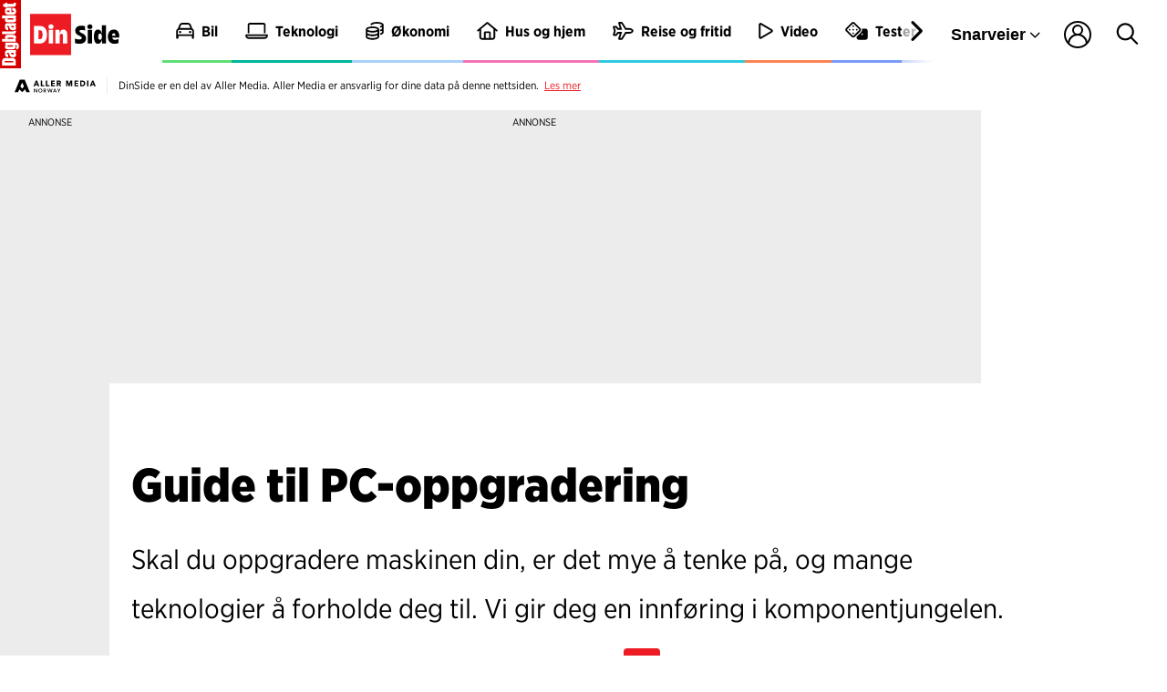

--- FILE ---
content_type: text/css
request_url: https://dinside.dagbladet.no/_chunks/content/markup_inject/default-a2e337552451d526d9e1.css
body_size: -990
content:
.markup.hide{display:none}

--- FILE ---
content_type: image/svg+xml
request_url: https://graphics.dbstatic.no/paywall/brands/circle/elbil24.svg
body_size: 2946
content:
<svg width="54" height="54" viewBox="0 0 44 44" fill="none" xmlns="http://www.w3.org/2000/svg">
  <circle cx="22" cy="22" r="21" fill="#F2F2F2" stroke="white" stroke-width="2"></circle>
  <mask id="mask0_2850_1957" style="mask-type:alpha" maskUnits="userSpaceOnUse" x="2" y="2" width="40" height="40">
    <circle cx="22" cy="22" r="20" fill="white"></circle>
  </mask>
  <g mask="url(#mask0_2850_1957)"></g>
  <g clip-path="url(#clip0_2850_1957)">
    <path
      d="M11.2 24.6C11.3 24.6 11.4 24.7 11.3 24.8C11.1 25.7 10.2 26.3 9.3 26.4C8.0 26.6 6.7 25.9 6.2 24.8C5.7 23.5 6.0 21.9 7.0 21.0C8.0 20.3 9.4 20.2 10.4 20.9C11.1 21.4 11.4 22.1 11.5 23.0C11.5 23.2 11.5 23.4 11.5 23.7C11.5 23.7 11.4 23.8 11.3 23.8H7.5C7.5 24.5 7.9 24.9 8.5 25.1C9.0 25.2 9.7 25.1 10.1 24.4C10.1 24.3 10.2 24.3 10.3 24.3L11.2 24.6V24.6ZM9.9 22.8C9.8 22.0 9.4 21.7 8.7 21.7C8.1 21.7 7.6 22.2 7.6 22.8H9.9Z"
      fill="black"></path>
    <path d="M21.6 20.6H22.9C23.1 20.6 23.2 20.7 23.2 20.9V26.3H22.0C21.8 26.3 21.6 26.1 21.6 26.0V20.6Z" fill="black">
    </path>
    <path
      d="M22.4 19.9C22.9 19.9 23.2 19.6 23.2 19.1C23.2 18.7 22.9 18.4 22.4 18.4C22.0 18.4 21.6 18.7 21.6 19.1C21.6 19.6 22.0 19.9 22.4 19.9Z"
      fill="black"></path>
    <path d="M24.4 18V26.3H24.8C25.4 26.3 26.0 25.8 26.0 25.1V19.2C26.0 18.5 25.4 18 24.7 18H24.4Z" fill="black">
    </path>
    <path d="M12.4 18V25.1C12.4 25.8 13.0 26.3 13.6 26.3H14.0V19.0C14.0 18.4 13.5 18 12.9 18H12.4Z" fill="black">
    </path>
    <path
      d="M18.1 20.6C17.6 20.6 17.2 20.7 16.8 21.0V19.1C16.8 18.5 16.2 18 15.6 18H15.2V26.3H15.6C16.0 26.3 16.3 26.1 16.5 25.8C17.0 26.1 17.7 26.3 18.4 26.3C19.7 26.1 20.9 25.0 20.9 23.6C21.0 22.0 19.7 20.6 18.1 20.6ZM17.9 24.7C17.3 24.7 16.9 24.2 16.8 23.7C16.7 22.8 17.4 22.0 18.3 22.1C18.9 22.2 19.3 22.7 19.4 23.2C19.6 24.1 18.8 24.9 17.9 24.7H17.9Z"
      fill="black"></path>
    <path
      d="M32.2 24.8H29.8C29.7 24.8 29.7 24.7 29.7 24.6L31.3 22.6L31.7 22.2C31.8 22.0 31.9 21.9 31.9 21.7C32.1 21.4 32.1 21.1 32.1 20.8C32.1 20.1 31.9 19.5 31.5 19.1C31.0 18.6 30.4 18.4 29.7 18.4C29.4 18.4 29.2 18.5 28.9 18.6C28.6 18.7 28.4 18.9 28.1 19.1C27.7 19.5 27.5 20.1 27.5 20.8L27.5 20.9C27.5 20.9 27.5 21.0 27.6 21.0H28.9C28.9 21.0 28.9 20.9 28.9 20.9C28.9 20.7 29.0 20.0 29.8 20.0C30.6 20.0 30.7 21.0 30.4 21.4L27.5 25.1C27.5 25.1 27.4 25.2 27.4 25.2L27.5 26.0C27.5 26.2 27.6 26.3 27.7 26.3H32.2C32.2 26.3 32.3 26.2 32.3 26.2V24.9C32.3 24.8 32.2 24.8 32.2 24.8L32.2 24.8Z"
      fill="#D03728"></path>
    <path
      d="M37.7 22.5H37.3V21.3C37.3 21.2 37.2 21.1 37.1 21.1H35.9C35.8 21.1 35.7 21.2 35.7 21.3V22.5H34.6V20.8C34.6 20.0 33.9 19.4 33.2 19.4C33.1 19.4 33.0 19.5 33.0 19.6V23.9C33.0 24.0 33.1 24.1 33.1 24.1C33.2 24.1 33.2 24.1 33.2 24.1H35.7V26.1C35.7 26.2 35.8 26.3 35.9 26.3H37.1C37.2 26.3 37.3 26.2 37.3 26.1V24.1H37.7C37.8 24.1 37.9 24.0 37.9 23.8V22.8C37.9 22.6 37.8 22.5 37.7 22.5H37.7Z"
      fill="#D03728"></path>
  </g>
  <defs>
    <clipPath id="clip0_2850_1957">
      <rect width="32" height="8.4" fill="white" transform="translate(6 18)"></rect>
    </clipPath>
  </defs>
</svg>

--- FILE ---
content_type: image/svg+xml
request_url: https://graphics.dbstatic.no/paywall/brands/circle/seher.svg
body_size: 4323
content:
<svg width="54" height="54" viewBox="0 0 44 44" fill="none" xmlns="http://www.w3.org/2000/svg">
  <circle cx="22" cy="22" r="21" fill="#FF0000" stroke="white" stroke-width="2"></circle>
  <mask id="mask0_2848_1929" style="mask-type:alpha" maskUnits="userSpaceOnUse" x="2" y="2" width="40" height="40">
    <circle cx="22" cy="22" r="20" fill="white"></circle>
  </mask>
  <g mask="url(#mask0_2848_1929)"></g>
  <g clip-path="url(#clip0_2848_1929)">
    <path d="M34 9H10V35.1H34V9Z" fill="#FF0000"></path>
    <path d="M23.2 30.8H22.3V29.1H21.1V33.5H22.3V31.9H23.2V33.5H24.4V29.1H23.2V30.8Z" fill="white"></path>
    <path
      d="M32.2 32.7C32.1 32.3 32.1 31.8 31.5 31.6C32.0 31.4 32.4 30.9 32.4 30.4C32.4 29.7 31.8 29.1 31.1 29.1H29.1V33.5H30.3V32.0C30.3 32.0 30.4 32.0 30.5 32.0C30.7 32.0 30.8 32.1 30.9 32.2C30.9 32.2 30.9 32.3 30.9 32.3C30.9 32.3 30.9 32.4 31.0 32.4L31.1 32.9C31.1 33.1 31.2 33.3 31.2 33.5H31.3H32.4H32.4H32.5C32.5 33.5 32.3 33.2 32.2 32.7ZM30.7 31.0H30.3V30.1H30.7C31.0 30.1 31.2 30.3 31.2 30.6C31.2 30.8 31.0 31.0 30.7 31.0Z"
      fill="white"></path>
    <path
      d="M14.5 29.3C14.2 29.1 13.8 29.0 13.5 29.0C12.3 29.0 11.4 30.0 11.4 31.3C11.4 31.9 11.6 32.4 11.8 32.8C12.0 32.9 12.1 33.1 12.2 33.2C12.6 33.5 13.0 33.7 13.5 33.7C14.6 33.7 15.5 32.6 15.5 31.3C15.5 30.7 15.3 30.1 14.9 29.7C14.8 29.6 14.7 29.4 14.5 29.3ZM13.5 32.5C13.3 32.5 13.1 32.4 13.0 32.3C12.8 32.1 12.7 31.9 12.7 31.7C12.7 31.6 12.7 31.4 12.7 31.3C12.7 30.7 13.0 30.1 13.5 30.1C13.6 30.1 13.7 30.2 13.8 30.3C13.9 30.4 14.1 30.5 14.1 30.7C14.2 30.9 14.2 31.1 14.2 31.3C14.2 32.0 13.9 32.5 13.5 32.5Z"
      fill="white"></path>
    <path
      d="M28.7 29.1H27.9L27.8 29.3C27.5 29.1 27.1 29.0 26.8 29.0C25.6 29.0 24.7 30.0 24.7 31.3C24.7 31.9 24.9 32.4 25.1 32.8L24.8 33.2L24.6 33.5L24.6 33.5H25.3L25.5 33.2C25.9 33.5 26.3 33.7 26.7 33.7C27.9 33.7 28.8 32.6 28.8 31.3C28.8 30.7 28.6 30.1 28.2 29.7L28.7 29.1ZM26.0 31.3C26.0 30.7 26.3 30.1 26.8 30.1C26.9 30.1 27.0 30.2 27.1 30.3L26.0 31.7C26.0 31.5 26.0 31.4 26.0 31.3ZM27.5 31.3C27.5 32.0 27.2 32.5 26.8 32.5C26.6 32.5 26.4 32.4 26.3 32.3L27.4 30.7C27.5 30.9 27.5 31.1 27.5 31.3Z"
      fill="white"></path>
    <path
      d="M17.7 31.1V31.9H18.5C18.4 32.3 18.1 32.5 17.8 32.5C17.4 32.5 17.0 32.0 17.0 31.3C17.0 31.2 17.0 31.2 17.0 31.1C17.1 30.5 17.4 30.1 17.8 30.1C17.8 30.1 17.8 30.1 17.8 30.1C17.9 30.1 18.0 30.1 18.1 30.2C18.2 30.3 18.3 30.3 18.4 30.4C18.4 30.5 18.4 30.5 18.4 30.5H19.8C19.7 30.2 19.6 30.0 19.5 29.8C19.3 29.5 19.0 29.3 18.7 29.2C18.5 29.1 18.2 29.0 17.9 29.0C17.9 29.0 17.8 29.0 17.8 29.0C17.2 29.0 16.6 29.3 16.2 29.8C16.2 29.8 16.2 29.9 16.2 29.9C15.9 30.3 15.7 30.8 15.7 31.3C15.7 31.9 15.9 32.4 16.2 32.8C16.3 32.9 16.4 33.1 16.6 33.2C16.9 33.5 17.3 33.6 17.8 33.6C19.2 33.6 19.9 32.5 19.9 31.4C19.9 31.3 19.9 31.1 19.9 31.0H17.7V31.1Z"
      fill="white"></path>
    <path d="M32.5 14.8V10.8H23.1V27.9H32.5V23.9H27.6V21.2H32.5V17.2H27.6V14.8H32.5Z" fill="white"></path>
    <path d="M32.5 23.9L27.6 21.2V23.9H32.5Z" fill="black"></path>
    <path d="M32.5 14.8L27.6 17.2V14.8H32.5Z" fill="black"></path>
    <path
      d="M23.1 10.8V27.9L22.1 26.1C23.0 24.7 23.3 23.0 22.5 21.2C21.9 19.9 20.7 19.0 19.5 18.2C18.9 17.8 18.2 17.5 17.6 17.1C17.0 16.8 16.1 16.3 16.1 15.5C16.1 15.0 16.5 14.6 17.0 14.6C17.5 14.6 17.9 15.0 17.9 15.5V16.1H22.1V14.9C22.1 14.3 22.0 13.8 21.8 13.3L23.1 10.8Z"
      fill="black"></path>
    <path
      d="M17.1 24.3C16.6 24.3 16.0 23.8 16.0 23.2V22.9H11.7L15.1 20.9C15.3 21.0 15.5 21.2 15.6 21.2C15.6 21.2 16.1 21.5 16.4 21.7C16.6 21.8 17.6 22.3 18.0 22.8C18.4 23.4 17.9 24.3 17.1 24.3Z"
      fill="black"></path>
    <path
      d="M22.1 26.1C21.1 27.5 19.3 28.5 17.3 28.5C14.6 28.5 12.5 27.0 11.9 24.9C11.8 24.5 11.7 24.1 11.7 23.7C11.7 23.4 11.7 23.0 11.7 22.9H16.0V23.2C16.0 23.8 16.6 24.3 17.1 24.3C17.9 24.3 18.4 23.4 18.0 22.8C17.6 22.3 16.6 21.8 16.4 21.7C16.1 21.5 15.6 21.2 15.6 21.2C15.5 21.2 15.3 21.0 15.1 20.9C13.6 20.0 11.5 18.3 11.4 15.8C11.3 13.6 12.5 11.8 14.5 10.9C17.0 9.7 20.6 10.7 21.8 13.3C22.0 13.7 22.1 14.3 22.1 14.8V16.1H17.9V15.5C17.9 15.0 17.5 14.6 17.0 14.6C16.5 14.6 16.1 15.0 16.1 15.5C16.1 16.3 17.0 16.8 17.6 17.1C18.2 17.5 18.9 17.8 19.5 18.2C20.7 19.0 21.9 19.9 22.5 21.2C23.3 23.0 23.0 24.7 22.1 26.1Z"
      fill="white"></path>
  </g>
  <defs>
    <clipPath id="clip0_2848_1929">
      <rect width="24" height="26.1" fill="white" transform="translate(10 9)"></rect>
    </clipPath>
  </defs>
</svg>

--- FILE ---
content_type: image/svg+xml
request_url: https://graphics.dbstatic.no/paywall/brands/circle/dinside.svg
body_size: 2312
content:
<svg xmlns="http://www.w3.org/2000/svg" viewBox="0 0 50 50" width="48" height="48">
  <defs>
    <clipPath id="a">
      <path d="M0 0h50v50H0z"></path>
    </clipPath>
  </defs>
  <g clip-path="url(#a)">
    <path fill="transparent" d="M0 0h50v50H0z"></path>
    <g data-name="Group 967" transform="translate(-341 -527)">
      <circle data-name="Ellipse 62" cx="20" cy="20" r="20" transform="translate(346 532)" fill="#e5e1d9">
      </circle>
      <g data-name="Group 916">
        <g data-name="Group 915" fill="#cc3612">
          <path data-name="Path 572"
            d="M352.3 539.9h5.1c4.3 0 6.3 2.0 6.3 5.7 0 3.8-1.9 5.9-6.4 5.9h-5.0zm4.8 8.7c1.3 0 1.9-.648 1.9-2.8s-.6-2.9-1.9-2.9h-.266v5.7h.266z">
          </path>
          <path data-name="Path 573"
            d="M364.7 551.5v-8.8h2.8c1.1 0 1.4.3 1.4 1.8v6.9h-4.2zm.084-10.8c0-1.0.814-1.7 2.0-1.7s2.0.632 2.0 1.7-.815 1.6-2.0 1.6-2.0-.619-2.0-1.6z">
          </path>
          <path data-name="Path 574"
            d="M370.4 551.5v-8.8h3.0c.615 0 .964.1 1.1 1.3a3.9 3.9 0 013.1-1.5c1.4 0 2.4.648 2.4 2.5v6.4h-4.2v-5.2c0-.532-.283-.615-.931-.615a1.0 1.0 0 00-.233.0v5.8z">
          </path>
        </g>
        <g data-name="Group 914" fill="#0064b4">
          <path data-name="Path 575"
            d="M353.0 563.8v-1.3h.549a3.1 3.1 0 002.2.781c1.2 0 1.8-.432 1.8-1.2 0-.731-.416-1.0-1.8-1.2-1.7-.25-2.7-.9-2.7-2.5 0-1.6 1.2-2.5 3.1-2.5a4.8 4.8 0 012.5.615v1.3h-.549a3.0 3.0 0 00-2-.615c-1.1 0-1.6.383-1.6 1.1 0 .681.4.981 1.8 1.1 1.9.283 2.8.915 2.8 2.5 0 1.6-1.0 2.7-3.3 2.7a4.8 4.8 0 01-2.8-.767z">
          </path>
          <path data-name="Path 576"
            d="M360.0 553.9a1 1 0 112 0 1 1 0 01-2 0zm.133 10.6v-8.7h.948c.666 0 .748.2.7 1.3v7.4z">
          </path>
          <path data-name="Path 577"
            d="M368.9 563.3a3.5 3.5 0 01-2.7 1.2c-1.8 0-3.3-1.3-3.3-4.3 0-3.4 1.8-4.6 3.5-4.6a3.2 3.2 0 012.4.9v-3.7h.931c.665 0 .765.1.765 1.1v10.5h-1.1c-.383 0-.513-.2-.566-1.1zm-.017-1.1v-4.4a2.7 2.7 0 00-2-.731c-1.1 0-2.3.615-2.3 3.1 0 2.3.881 3.1 2.0 3.1a2.9 2.9 0 002.2-1.1z">
          </path>
          <path data-name="Path 578"
            d="M373.3 560.5c.084 2.0 1.0 2.8 2.6 2.8a3.6 3.6 0 002.4-.8h.549v1.1a5.3 5.3 0 01-3.2.9c-2.6 0-4.1-1.7-4.1-4.4 0-2.7 1.7-4.5 3.9-4.5 2.2 0 3.6 1.3 3.6 4.2 0 .233-.017.5-.017.6zm.033-1.1h4.1c-.034-1.8-.765-2.5-1.9-2.5-1.1.001-2.0.681-2.1 2.5z">
          </path>
        </g>
      </g>
    </g>
  </g>
</svg>

--- FILE ---
content_type: application/javascript
request_url: https://dinside.dagbladet.no/view-resources/baseview/public/common/imageExpand.js?v=1765984031-L4
body_size: -137
content:

(function(){
    // Toggle expanded-state of image-captions
    const elements = document.querySelectorAll('[data-expandable]');
    const handler = event => {
        event.preventDefault();
        event.stopPropagation();
        event.currentTarget.classList.toggle('expanded');
    }
    for (const element of elements) {
        element.addEventListener('click', handler, false);
    }
})();


--- FILE ---
content_type: application/javascript
request_url: https://dinside.dagbladet.no/am-assets/scripts/a11y.min.js
body_size: 922
content:
"use strict";function _typeof(a){"@babel/helpers - typeof";return _typeof="function"==typeof Symbol&&"symbol"==typeof Symbol.iterator?function _typeof(a){return typeof a}:function _typeof(a){return a&&"function"==typeof Symbol&&a.constructor===Symbol&&a!==Symbol.prototype?"symbol":typeof a},_typeof(a)}(function(a){'use strict';function b(a,b){this._show=this.show.bind(this),this._hide=this.hide.bind(this),this._maintainFocus=this._maintainFocus.bind(this),this._bindKeypress=this._bindKeypress.bind(this),this.container=a,this.dialog=a.querySelector("dialog, [role=\"dialog\"]"),this.useDialog=n&&"DIALOG"===this.dialog.nodeName,this._listeners={},this.create(b)}function c(a){return Array.prototype.slice.call(a)}function d(a,b){return c((b||document).querySelectorAll(a))}function e(a){return NodeList.prototype.isPrototypeOf(a)?c(a):Element.prototype.isPrototypeOf(a)?[a]:"string"==typeof a?d(a):void 0}function f(a){var b=g(a),c=a.querySelector("[autofocus]")||b[0];c&&c.focus()}function g(a){return d(k.join(","),a).filter(function(a){return!!(a.offsetWidth||a.offsetHeight||a.getClientRects().length)})}function h(a,b){var c=g(a),d=c.indexOf(document.activeElement);b.shiftKey&&0===d?(c[c.length-1].focus(),b.preventDefault()):!b.shiftKey&&d===c.length-1&&(c[0].focus(),b.preventDefault())}function i(a){var b=c(a.parentNode.childNodes),d=b.filter(function(a){return 1===a.nodeType});return d.splice(d.indexOf(a),1),d}var j,k=["a[href]:not([tabindex^=\"-\"]):not([inert])","area[href]:not([tabindex^=\"-\"]):not([inert])","input:not([disabled]):not([inert])","select:not([disabled]):not([inert])","textarea:not([disabled]):not([inert])","button:not([disabled]):not([inert])","iframe:not([tabindex^=\"-\"]):not([inert])","audio:not([tabindex^=\"-\"]):not([inert])","video:not([tabindex^=\"-\"]):not([inert])","[contenteditable]:not([tabindex^=\"-\"]):not([inert])","[tabindex]:not([tabindex^=\"-\"]):not([inert])","div:not([tabindex^=\"-\"]):not([inert])"],l=9,m=27,n=("show"in document.createElement("dialog"));b.prototype.create=function(a){return this._targets=this._targets||e(a)||i(this.container),this.shown=this.dialog.hasAttribute("open"),this.dialog.setAttribute("role","dialog"),this.useDialog?this.container.setAttribute("data-a11y-dialog-native",""):this.shown?this.container.removeAttribute("aria-hidden"):this.container.setAttribute("aria-hidden",!0),this._openers=d("[data-a11y-dialog-show=\""+this.container.id+"\"]"),this._openers.forEach(function(a){a.addEventListener("click",this._show)}.bind(this)),this._closers=d("[data-a11y-dialog-hide]",this.container).concat(d("[data-a11y-dialog-hide=\""+this.container.id+"\"]")),this._closers.forEach(function(a){a.addEventListener("click",this._hide)}.bind(this)),this._fire("create"),this},b.prototype.show=function(a){return this.shown?this:(this.shown=!0,j=document.activeElement,this.useDialog?this.dialog.showModal(a instanceof Event?void 0:a):(this.dialog.setAttribute("open",""),this.container.removeAttribute("aria-hidden"),this._targets.forEach(function(a){a.setAttribute("aria-hidden","true")})),f(this.dialog),document.body.addEventListener("focus",this._maintainFocus,!0),document.addEventListener("keydown",this._bindKeypress),this._fire("show",a),this)},b.prototype.hide=function(a){return this.shown?(this.shown=!1,this.useDialog?this.dialog.close(a instanceof Event?void 0:a):(this.dialog.removeAttribute("open"),this.container.setAttribute("aria-hidden","true"),this._targets.forEach(function(a){a.removeAttribute("aria-hidden")})),j&&j.focus(),document.body.removeEventListener("focus",this._maintainFocus,!0),document.removeEventListener("keydown",this._bindKeypress),this._fire("hide",a),this):this},b.prototype.destroy=function(){return this.hide(),this._openers.forEach(function(a){a.removeEventListener("click",this._show)}.bind(this)),this._closers.forEach(function(a){a.removeEventListener("click",this._hide)}.bind(this)),this._fire("destroy"),this._listeners={},this},b.prototype.on=function(a,b){return"undefined"==typeof this._listeners[a]&&(this._listeners[a]=[]),this._listeners[a].push(b),this},b.prototype.off=function(a,b){var c=this._listeners[a].indexOf(b);return-1<c&&this._listeners[a].splice(c,1),this},b.prototype._fire=function(a,b){var c=this._listeners[a]||[];c.forEach(function(a){a(this.container,b)}.bind(this))},b.prototype._bindKeypress=function(a){this.shown&&a.which===m&&(a.preventDefault(),this.hide()),this.shown&&a.which===l&&h(this.dialog,a)},b.prototype._maintainFocus=function(a){this.shown&&!this.container.contains(a.target)&&f(this.dialog)},"undefined"!=typeof module&&"undefined"!=typeof module.exports?module.exports=b:"function"==typeof define&&define.amd?define("A11yDialog",[],function(){return b}):"object"===_typeof(a)&&(a.A11yDialog=b)})("undefined"==typeof global?window:global);


--- FILE ---
content_type: image/svg+xml
request_url: https://graphics.dbstatic.no/paywall/brands/circle/borsen.svg
body_size: 3165
content:
<svg xmlns="http://www.w3.org/2000/svg" viewBox="0 0 50 50" width="48" height="48">
  <defs>
    <clipPath id="a">
      <path d="M0 0h50v50H0z"></path>
    </clipPath>
  </defs>
  <g clip-path="url(#a)">
    <path fill="transparent" d="M0 0h50v50H0z"></path>
    <g data-name="Group 962" transform="translate(-403 -475)">
      <circle data-name="Ellipse 59" cx="20" cy="20" r="20" transform="translate(408 480)" fill="#041a39">
      </circle>
      <path data-name="Path 562" d="M443.0 494.9l-.622 4.3-.3-4.3h-2.0l-1.3 9.0h1.9l.652-4.5.349 4.5h1.9l1.3-9.0z"
        fill="#fff"></path>
      <path data-name="Path 563"
        d="M433.9 503.9l1.3-9.0h4l-.253 1.7h-1.9l-.254 1.7h1.8l-.245 1.7h-1.8l-.3 2.0h2.1l-.254 1.7z" fill="#fff">
      </path>
      <path data-name="Path 564"
        d="M430.8 504.0a2.3 2.3 0 01-1.9-.637 2.5 2.5 0 01-.312-1.9l.128-.886h1.9l-.123.8c-.085.5.033.8.351.8a.479.4 0 00.3-.171.8.837 0 00.1-.449 1.5 1.5 0 00-.011-.613 1.3 1.3 0 00-.232-.475 6.3 6.3 0 00-.574-.622l-.743-.734a2.2 2.2 0 01-.743-1.9 2.7 2.7 0 01.8-1.7 2.6 2.6 0 011.7-.589h.353a2.4 2.4 0 01.7.1 1.6 1.6 0 01.7.427 1.5 1.5 0 01.3.83 4.2 4.2 0 01-.017 1.3h-2.0l.067-.546a.342.3 0 00-.091-.277.3.347 0 00-.262-.119.5.557 0 00-.357.1.472.4 0 00-.186.3 1.0 1.0 0 00.4.841l1.0.979a3.4 3.4 0 01.4.485 2.1 2.1 0 01.2.49 4.6 4.6 0 01.1.438 1.6 1.6 0 01.0.425 2.4 2.4 0 01-.013.3c-.013.0-.019.1-.037.3a5.8 5.8 0 01-.186.8 3.5 3.5 0 01-.329.7 2.1 2.1 0 01-1.2 1 3.1 3.1 0 01-.979.1"
        fill="#fff"></path>
      <path data-name="Path 565"
        d="M415.3 496.7l-.13.9a1.6 1.6 0 01-.045.2.96.9 0 01-.082.2.384.3 0 01-.16.1.455.4 0 01-.249.0h-.41l.29-2.0h.42c.284 0 .4.1.371.4m-.425 3.8l-.161 1.1q-.1.6-.878.6a1.5 1.5 0 01-.2-.011l.371-2.6h.371a.459.4 0 01.4.2 1.0 1.0 0 01.0.633m2.1-5.1a2.0 2.0 0 00-1.5-.469h-2.7l-1.3 9.0h2.7a2.8 2.8 0 001.1-.2 1.8 1.8 0 00.7-.6 3.2 3.2 0 00.4-.91 7.1 7.1 0 00.2-1.2c.026-.186.0-.344.0-.475a2.9 2.9 0 000-.5 1.6 1.6 0 00-.11-.5 1.1 1.1 0 00-.279-.384 1.1 1.1 0 00-.5-.26 1.4 1.4 0 00.4-.154 1.8 1.8 0 00.3-.21 1.1 1.1 0 00.2-.279c.065-.115.1-.21.1-.288a1.8 1.8 0 00.1-.321 3.6 3.6 0 00.0-.3l.058-.394a1.9 1.9 0 00-.284-1.6"
        fill="#fff"></path>
      <path data-name="Path 566" d="M420.9 494.8h-.11a2.5 2.5 0 00-2.8 2.3l-.618 4.3a2.9 2.9 0 00.0 1.3z" fill="#fff">
      </path>
      <path data-name="Path 567"
        d="M418.0 505.9h-6.7l.176-1.3h5.6l5.7-13.6 1.4 5.4 2.4-6.5-.753-.243 1.9-1.2.8 2.0-.763-.241-3.8 10.8-1.6-5.9z"
        fill="#4dc0e7"></path>
      <path data-name="Path 568"
        d="M426.6 497.4q-.121.8-.518.8h-.5l.241-1.6h.11a.831.8 0 01.6.154c.089.1.1.338.0.7m2-1.5a1.2 1.2 0 00-.225-.557 1.1 1.1 0 00-.483-.338 2.1 2.1 0 00-.787-.126h-3.0l-1.3 9.0h2.0l.6-4.1q.223 0 .329.0a.637.6 0 01.2.065.2.241 0 01.1.186 1.0 1.0 0 010 .334l-.516 3.5h1.9q.186-1.1.513-3.4a2.5 2.5 0 00.0-.39 1.8 1.8 0 00-.054-.371.6.643 0 00-.217-.351.9.929 0 00-.433-.186 1.6 1.6 0 00.5-.245 1.4 1.4 0 00.3-.323 1.7 1.7 0 00.2-.412 2.8 2.8 0 00.1-.409c.022-.11.0-.249.0-.42.0-.325.0-.6.0-.832a3.0 3.0 0 00-.045-.687"
        fill="#fff"></path>
      <path data-name="Path 569"
        d="M422.5 496.1l-3.3 7.9h.238a3.3 3.3 0 001.1-.186 2.2 2.2 0 00.8-.546 2.9 2.9 0 00.5-.806 3.8 3.8 0 00.2-1l.6-4.1z"
        fill="#fff"></path>
    </g>
  </g>
</svg>

--- FILE ---
content_type: image/svg+xml
request_url: https://graphics.dbstatic.no/paywall/brands/circle/vi.svg
body_size: 1595
content:
<svg xmlns="http://www.w3.org/2000/svg" viewBox="0 0 50 50" width="48" height="48">
  <defs>
    <clipPath id="a">
      <path d="M0 0h50v50H0z"></path>
    </clipPath>
  </defs>
  <g clip-path="url(#a)">
    <path fill="transparent" d="M0 0h50v50H0z"></path>
    <g data-name="Group 964">
      <g data-name="Group 963" transform="translate(5 5)">
        <rect data-name="Rectangle 1181" width="40" height="40" rx="20" fill="#92f5c7"></rect>
        <g transform="translate(4.2 14.1)" fill="#010101">
          <path data-name="Path 599"
            d="M5.6 3.4a.809.8 0 01.7 1.1L5.0 7.8 3.5 4.0a.426.4 0 01.4-.585v-.327H0v.327a.744.7 0 01.6.459l2.7 6.6h1l.1-.23.7-1.8 1.8-4.3a1.4 1.4 0 01.9-.849v-.125h-2.4z">
          </path>
          <path data-name="Path 600"
            d="M11.6 9.4V3.1h-3.2v.125a.984.9 0 01.7.94v5.2a.723.7 0 01-.724.7v.362h3.9v-.362a.729.7 0 01-.723-.731z">
          </path>
          <path data-name="Path 601" d="M10.2 2.7h1.3V1.3a1.3 1.3 0 10-1.3 1.3z"></path>
          <circle data-name="Ellipse 58" cx="1.1" cy="1.1" r="1.1" transform="rotate(-45 17.5 -10.3)">
          </circle>
          <path data-name="Path 602"
            d="M23.5 9.4V5.7a2.7 2.7 0 00-2.7-2.7 2.6 2.6 0 00-1.4.494 1.6 1.6 0 00-.432.4v-.944h-3.2v.125a.984.9 0 01.7.94v5.2a.723.7 0 01-.724.7v.362h3.9v-.362a.723.7 0 01-.724-.724V5.0a1.5 1.5 0 01.7-1.2.909.9 0 011.3.647.5.526 0 01.0.1v4.9a.723.7 0 01-.724.7v.362h3.9v-.362a.709.7 0 01-.721-.712z">
          </path>
          <path data-name="Path 603"
            d="M28.4 3.0a3.7 3.7 0 103.7 3.7 3.7 3.7 0 00-3.7-3.7zm0 7.2c-.842 0-1.0-1.5-1.0-3.4s.132-3.4 1.0-3.4 1.0 1.5 1.0 3.4-.299 3.4-1.0 3.4z">
          </path>
        </g>
      </g>
    </g>
  </g>
</svg>

--- FILE ---
content_type: text/javascript
request_url: https://dinside.dagbladet.no/_chunks/content/personalize_blob/default-10b0aea5bd86fcaac690.js
body_size: -148
content:
/******/ (function() { // webpackBootstrap
// We only care about this if we actually have some contextual stuff
try {
  var _window$Aller, _document;
  const {
    context
  } = (_window$Aller = window.Aller) === null || _window$Aller === void 0 ? void 0 : _window$Aller.contextual;
  const adUnits = (_document = document) === null || _document === void 0 ? void 0 : _document.querySelectorAll('.adunit');
  adUnits === null || adUnits === void 0 ? void 0 : adUnits.forEach(adUnit => {
    var _adUnit$getAttribute;
    const adUnitJson = {
      ...JSON.parse((_adUnit$getAttribute = adUnit.getAttribute('json')) !== null && _adUnit$getAttribute !== void 0 ? _adUnit$getAttribute : '')
    };
    adUnitJson.targeting = {
      ...adUnitJson.targeting,
      context
    };
    const jsonToAdd = JSON.stringify(adUnitJson);
    adUnit.setAttribute('json', jsonToAdd);
  });
} catch (e) {
  // Should we handle something here?
}
/******/ })()
;

--- FILE ---
content_type: image/svg+xml
request_url: https://graphics.dbstatic.no/paywall/brands/circle/dagbladet.svg
body_size: 5111
content:
<svg width="54" height="54" viewBox="0 0 44 44" fill="none" xmlns="http://www.w3.org/2000/svg">
  <circle cx="22" cy="22" r="21" fill="#D60000" stroke="white" stroke-width="2"></circle>
  <mask id="mask0_2848_1105" style="mask-type:alpha" maskUnits="userSpaceOnUse" x="2" y="2" width="40" height="40">
    <circle cx="22" cy="22" r="20" fill="white"></circle>
  </mask>
  <g mask="url(#mask0_2848_1105)"></g>
  <g clip-path="url(#clip0_2848_1105)">
    <path d="M38.1 16.9H5.8V26.6H38.1V16.9Z" fill="#D60000"></path>
    <path
      d="M14.7 24.5C14.7 25.6 15.5 25.8 16.3 25.8C16.9 25.8 17.3 25.6 17.6 25.3C17.8 25.1 17.9 24.8 17.9 24.4V19.4H16.7V19.8C16.5 19.5 16.2 19.3 15.8 19.3C15.4 19.3 15.1 19.5 15.0 19.8C14.8 20.1 14.7 20.4 14.7 20.8V22.9C14.7 23.3 14.9 23.7 15.1 24.0C15.3 24.2 15.5 24.3 15.8 24.3C16.1 24.3 16.4 24.1 16.6 23.9V24.6C16.6 24.8 16.6 24.8 16.3 24.9C16.2 24.9 16.1 24.9 16.1 24.8C16.0 24.8 16.0 24.7 16.0 24.5L14.7 24.5ZM16.3 23.1C16.2 23.1 16.2 23.1 16.1 23.1C16.1 23.0 16.0 22.9 16.0 22.8C16.0 20.9 16.0 20.9 16.0 20.9C16.0 20.7 16.1 20.5 16.1 20.5C16.2 20.4 16.2 20.4 16.3 20.4C16.4 20.4 16.4 20.4 16.5 20.5C16.6 20.6 16.6 20.7 16.6 20.9V22.7C16.6 23.0 16.5 23.1 16.3 23.1Z"
      fill="white"></path>
    <path
      d="M20.5 19.3C20.1 19.3 19.8 19.4 19.7 19.6V18.0H18.3V24.4H19.6V24.0C19.8 24.3 20.1 24.5 20.5 24.5C21.2 24.5 21.6 23.9 21.6 22.9V20.8C21.6 20.5 21.5 19.9 21.2 19.6C21.0 19.4 20.8 19.3 20.5 19.3ZM20.3 22.8C20.3 22.9 20.3 23.2 20.1 23.3C20.1 23.4 20.0 23.4 20.0 23.4C19.9 23.4 19.9 23.4 19.8 23.3C19.7 23.2 19.7 23.0 19.7 22.7V21.1C19.7 20.9 19.7 20.6 19.8 20.5C19.8 20.4 19.9 20.4 20.0 20.4C20.0 20.4 20.1 20.4 20.1 20.5C20.2 20.6 20.2 20.8 20.2 21.0C20.3 21.0 20.3 22.8 20.3 22.8Z"
      fill="white"></path>
    <path
      d="M25.5 19.3C24.9 19.3 24.4 19.4 24.1 19.7C23.9 20.0 23.8 20.4 23.8 20.8V20.9H25.1V20.8C25.1 20.4 25.1 20.2 25.5 20.2C25.6 20.2 25.7 20.2 25.7 20.3C25.8 20.4 25.8 20.5 25.8 20.6V20.8C25.8 21.1 25.5 21.2 25.1 21.3C25.0 21.4 24.9 21.4 24.8 21.4C24.3 21.6 23.7 21.9 23.7 22.9V23.3C23.7 23.7 23.9 24.0 24.1 24.2C24.3 24.4 24.6 24.5 24.9 24.5C25.3 24.5 25.6 24.3 25.8 24.1V24.4H27.1V20.6C27.1 20.2 27.0 19.9 26.8 19.7C26.6 19.4 26.1 19.3 25.5 19.3ZM25.5 23.5C25.3 23.5 25.2 23.4 25.2 23.4C25.1 23.3 25.1 23.2 25.1 23.1V22.8C25.1 22.5 25.2 22.4 25.3 22.3C25.4 22.2 25.5 22.2 25.7 22.1C25.7 22.1 25.8 22.1 25.8 22.1V22.5V22.9C25.8 23.2 25.7 23.5 25.5 23.5Z"
      fill="white"></path>
    <path
      d="M12.7 19.3C12.1 19.3 11.7 19.4 11.4 19.7C11.1 20.0 11.0 20.4 11.0 20.8V20.9H12.4V20.8C12.4 20.4 12.4 20.2 12.7 20.2C12.8 20.2 12.9 20.2 12.9 20.3C13.0 20.4 13.1 20.5 13.1 20.6V20.8C13.1 21.1 12.8 21.2 12.3 21.3C12.3 21.4 12.2 21.4 12.1 21.4C11.5 21.6 11.0 21.9 11.0 22.9V23.3C11.0 23.7 11.1 24.0 11.3 24.2C11.5 24.4 11.8 24.5 12.1 24.5C12.6 24.5 12.8 24.3 13.1 24.1V24.4H14.4V20.6C14.4 20.2 14.3 19.9 14.1 19.7C13.8 19.4 13.4 19.3 12.7 19.3ZM12.7 23.5C12.6 23.5 12.5 23.4 12.4 23.4C12.3 23.3 12.3 23.2 12.3 23.1V22.8C12.3 22.5 12.4 22.4 12.6 22.3C12.6 22.2 12.8 22.2 12.9 22.1C12.9 22.1 13.0 22.1 13.1 22.1V22.9C13.0 23.2 13.0 23.5 12.7 23.5Z"
      fill="white"></path>
    <path
      d="M29.4 18.0H29.4V18.0V19.7C29.2 19.4 28.9 19.3 28.6 19.3C27.6 19.3 27.5 20.4 27.5 20.8V22.9C27.5 23.9 27.9 24.5 28.6 24.5C28.9 24.5 29.3 24.3 29.5 24.0V24.3V24.4H29.5H30.7H30.7V24.3V18.0V18.0H30.7H29.4ZM28.8 21.0C28.8 20.8 28.8 20.6 28.9 20.5C29.0 20.4 29.0 20.4 29.1 20.4C29.2 20.4 29.2 20.4 29.3 20.4C29.3 20.5 29.4 20.7 29.4 21.1V22.7C29.4 23.2 29.3 23.4 29.1 23.4C29.0 23.4 29.0 23.4 28.9 23.3C28.8 23.2 28.8 22.9 28.8 22.8V21.1C28.8 21.1 28.8 21.0 28.8 21.0Z"
      fill="white"></path>
    <path
      d="M32.7 19.3C32.2 19.3 31.8 19.4 31.6 19.6C31.2 19.9 31.1 20.3 31.1 20.8V23.1C31.1 23.5 31.2 23.8 31.4 24.1C31.8 24.4 32.3 24.5 32.7 24.5C33.3 24.5 33.7 24.3 34.0 24.0C34.3 23.8 34.4 23.4 34.4 22.8V22.8H33.0C33.0 22.8 33.0 22.9 33.0 23.0C33.0 23.2 33.0 23.3 32.9 23.4C32.9 23.5 32.8 23.5 32.7 23.5C32.4 23.5 32.4 23.2 32.4 23.1V22.3H34.4V20.6C34.4 20.2 34.3 19.9 34.1 19.7C33.7 19.4 33.1 19.3 32.7 19.3ZM33.1 21.4H32.4V20.7C32.4 20.5 32.4 20.4 32.5 20.3C32.6 20.2 32.6 20.2 32.7 20.2C32.8 20.2 32.9 20.2 33.0 20.3C33.0 20.4 33.1 20.5 33.1 20.6V21.4H33.1Z"
      fill="white"></path>
    <path
      d="M36.2 19.4V18.5H34.9V19.4H34.5V20.4H34.9V23.4C34.9 23.7 35.0 24.0 35.1 24.1C35.3 24.3 35.6 24.4 35.9 24.4C36.2 24.4 36.5 24.4 36.7 24.4L36.8 24.3V23.4H36.7C36.6 23.4 36.5 23.4 36.4 23.4C36.3 23.4 36.3 23.4 36.2 23.4C36.2 23.3 36.2 23.3 36.2 23.2V20.4H36.8V19.4H36.2Z"
      fill="white"></path>
    <path
      d="M10.0 18.2C9.6 18.0 9.0 18.0 8.5 18.0H7.1V24.3H8.9C9.3 24.3 9.7 24.3 10.1 24.1C10.5 23.8 10.6 23.4 10.7 22.8V19.7C10.7 19.2 10.6 18.6 10.0 18.2ZM9.3 22.2C9.3 22.7 9.3 22.9 9.1 23.1C9.0 23.2 8.8 23.2 8.5 23.2V19.1C9.1 19.1 9.3 19.2 9.3 19.8V22.2Z"
      fill="white"></path>
    <path
      d="M23.6 23.6C23.5 23.6 23.4 23.5 23.3 23.5C23.3 23.4 23.2 23.3 23.2 23.1V18.0H21.9V22.9C21.9 23.5 22.1 23.9 22.4 24.1C22.6 24.3 23.0 24.4 23.6 24.4V23.6H23.6Z"
      fill="white"></path>
  </g>
  <defs>
    <clipPath id="clip0_2848_1105">
      <rect width="32.3" height="9.7" fill="white" transform="translate(5.8 16.9)"></rect>
    </clipPath>
  </defs>
</svg>

--- FILE ---
content_type: application/javascript
request_url: https://dinside.dagbladet.no/view-resources/public/common/TabNavigation.js?v=1765984031-L4
body_size: 964
content:
/**
 * Tabnavigation
 * Options:
 * - debug              (boolean)                   If true, actions are logged to the console
 * - canCloseTabs       (boolean)                   If true, tabs can be toggled on and off.
 * - selector           (string)                    A selector for the container holding tabs and navigation
 * - tabsSelector       (string)                    A selector that should result in a NodeList for all tabs
 * - navigationSelector (string)                    A selector that should result in a NodeList for all navigation elements
 * - defaultIndex       (int)                       Index to select in constructor
 * - onNavigate         (function(current, previous))  A callback function, which is fired when a navigator is clicked.
 */

window.Dac = window.Dac || {};
window.Dac.TabNavigation = class {

    constructor(options) {
        this.index = null;
        this.debug = !!options.debug;
        this.canCloseTabs = !!options.canCloseTabs;
        this.onNavigate = options.onNavigate || (() => {});
        this.log('Creating instance ...');
        this.elements = {
            container: null,        // Dom-element
            tabs: null,             // NodeList
            navigationItems: null   // NodeList
        };
        if (!this.setup(options)) {
            this.log('Missing required dom-elements.', true);
            return;
        }
        this.activeSelector = 'selected';
        this.setupNavigation();
        if (options.defaultIndex && !isNaN(options.defaultIndex)) {
            this.setIndex(parseInt(options.defaultIndex, 10));
        }
    }

    log(msg, isCritical = false) {
        if (isCritical) {
            console.warn('TabNavigation:', msg);
            return;
        }
        if (!this.debug) { return; }
        console.log('TabNavigation:', msg);
    }

    // (bool) Return true if required dom-elements are found, false if not.
    setup(options) {
        this.elements.container = document.querySelector(options.selector);
        if (!this.elements.container) {
            return false;
        }
        this.elements.tabs = this.elements.container.querySelectorAll(options.tabsSelector);
        this.elements.navigationItems = this.elements.container.querySelectorAll(options.navigationSelector);
        this.log(`Found ${ this.elements.tabs.length } tab-elements and ${ this.elements.navigationItems.length } navigation items.`);
        return this.elements.tabs.length > 0 && this.elements.navigationItems.length > 0;
    }

    setupNavigation() {
        this.log(`Will register events for navigation.`);
        let index = 0;
        for (const item of this.elements.navigationItems) {
            this.setupNavigationItem(item, index);
            index++;
        }
    }

    setupNavigationItem(item, index) {
        item.addEventListener('click', (event) => {
            event.stopPropagation();
            const prevIndex = this.index;
            this.setIndex(index);
            this.onNavigate(
                this.createCallbackObject(prevIndex),
                this.createCallbackObject(this.index),
            );
        }, false);
    }

    createCallbackObject(index) {
        if (null === index) return null;
        return {
            tab: this.elements.tabs[index],
            navigator: this.elements.navigationItems[index]
        };
    }

    setIndex(index) {
        if (this.index === index) {
            if (!this.canCloseTabs) {
                this.log(`Index ${ index } already defined. No change.`);
                return;
            }
            index = null;
        }
        if (index < 0 || index >= this.elements.tabs.length) {
            this.log(`Index ${ index } is out of bounds.`, true);
            return;
        }
        this.log(`Will set index ${ index }.`);
        this.index = index;
        this.updateGui();
    }

    updateGui() {
        for (const item of this.elements.tabs) {
            item.classList.remove(this.activeSelector);
        }
        for (const item of this.elements.navigationItems) {
            item.classList.remove(this.activeSelector);
        }
        if (this.elements.tabs[this.index]) {
            this.elements.tabs[this.index].classList.add(this.activeSelector);
        }
        if (this.elements.navigationItems[this.index]) {
            this.elements.navigationItems[this.index].classList.add(this.activeSelector);
        }
    }

}
